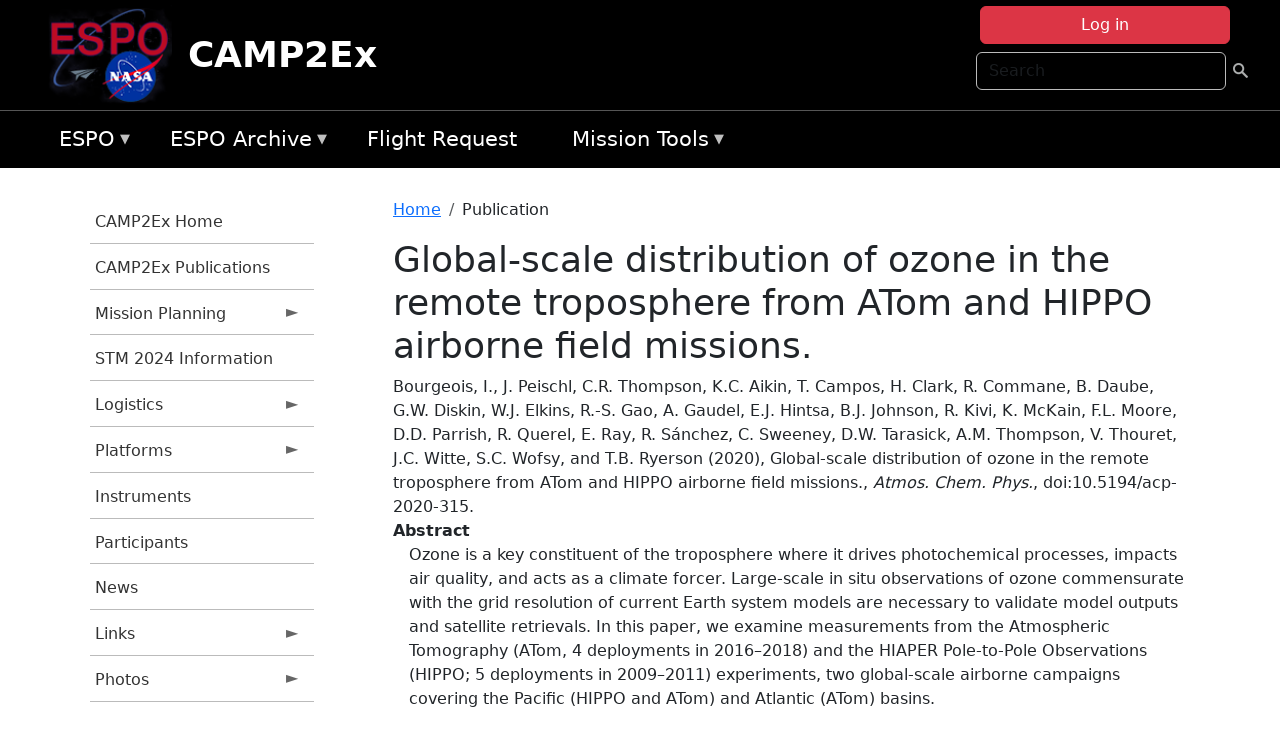

--- FILE ---
content_type: text/html; charset=UTF-8
request_url: https://espo.nasa.gov/camp2ex/content/Global-scale_distribution_of_ozone_in_the_remote_troposphere_from_ATom_and_HIPPO_airborne
body_size: 10185
content:

<!DOCTYPE html>
<html lang="en" dir="ltr" class="h-100">
  <head>
    <meta charset="utf-8" />
<meta name="Generator" content="Drupal 10 (https://www.drupal.org)" />
<meta name="MobileOptimized" content="width" />
<meta name="HandheldFriendly" content="true" />
<meta name="viewport" content="width=device-width, initial-scale=1.0" />
<link rel="icon" href="/themes/custom/espo_bootstrap/favicon.ico" type="image/vnd.microsoft.icon" />
<link rel="canonical" href="https://espo.nasa.gov/camp2ex/content/Global-scale_distribution_of_ozone_in_the_remote_troposphere_from_ATom_and_HIPPO_airborne" />
<link rel="shortlink" href="https://espo.nasa.gov/camp2ex/node/76459" />

    <title>Global-scale distribution of ozone in the remote troposphere from ATom and HIPPO airborne field missions. | CAMP2Ex</title>
    <link rel="stylesheet" media="all" href="/sites/default/files/css/css_8iS59-iFV4Ohbt0MayNSlZrpbbeznGtRAmJwQfrplk4.css?delta=0&amp;language=en&amp;theme=espo_bootstrap&amp;include=[base64]" />
<link rel="stylesheet" media="all" href="/sites/default/files/css/css_UpeU-hBailEe75_NONjXVIw3AWzsJfVPlGm_ZbzYorY.css?delta=1&amp;language=en&amp;theme=espo_bootstrap&amp;include=[base64]" />

    <script src="/sites/default/files/js/js_ydoQoqG9T2cd9o9r_HQd_vZ9Ydkq5rB_dRzJgFpmOB0.js?scope=header&amp;delta=0&amp;language=en&amp;theme=espo_bootstrap&amp;include=[base64]"></script>
<script src="https://dap.digitalgov.gov/Universal-Federated-Analytics-Min.js?agency=NASA&amp;subagency=ARC&amp;cto=12" async id="_fed_an_ua_tag" type="text/javascript"></script>
<script src="https://use.fontawesome.com/releases/v6.4.0/js/all.js" defer crossorigin="anonymous"></script>
<script src="https://use.fontawesome.com/releases/v6.4.0/js/v4-shims.js" defer crossorigin="anonymous"></script>

  </head>
  <body class="path-node page-node-type-publication   d-flex flex-column h-100">
        <div class="visually-hidden-focusable skip-link p-3 container">
      <a href="#main-content" class="p-2">
        Skip to main content
      </a>
    </div>
    
    <!-- <div class="dialog-off-canvas-main-canvas" data-off-canvas-main-canvas> -->
    
<header>
        <div class="region region-header">
	<div id="block-espo-bootstrap-account-menu" class="contextual-region block block-menu-block block-menu-blockaccount">
  
    <div data-contextual-id="block:block=espo_bootstrap_account_menu:langcode=en&amp;domain_microsite_base_path=camp2ex|menu:menu=account:langcode=en&amp;domain_microsite_base_path=camp2ex" data-contextual-token="LFh8Ef8qfzqoBkxMSBjVRyCZV4-M16dPI9QyCFTVTe8" data-drupal-ajax-container=""></div>
      <p><div><div class="espo-ajax-login-wrapper"><a href="/camp2ex/espo-auth/ajax-login" class="button button--danger use-ajax" style="margin-top:-10px; width:250px;" data-dialog-type="dialog" data-dialog-renderer="off_canvas" data-dialog-options="{&quot;width&quot;:&quot;auto&quot;}">Log in</a></div></div>
</p>
  </div>
<div class="search-block-form contextual-region block block-search container-inline" data-drupal-selector="search-block-form" id="block-espo-bootstrap-search-form-block" role="search">
  
    <div data-contextual-id="block:block=espo_bootstrap_search_form_block:langcode=en&amp;domain_microsite_base_path=camp2ex" data-contextual-token="3CopV7tSArbjUxQFQYOhqWQLLvXvLu3JZlqwSEZgayk" data-drupal-ajax-container=""></div>
      <form data-block="header" action="/camp2ex/search/node" method="get" id="search-block-form" accept-charset="UTF-8">
  <div class="js-form-item form-item js-form-type-search form-type-search js-form-item-keys form-item-keys form-no-label">
      <label for="edit-keys" class="visually-hidden">Search</label>
        
  <input title="Enter the terms you wish to search for." placeholder="Search" data-drupal-selector="edit-keys" type="search" id="edit-keys" name="keys" value="" size="15" maxlength="128" class="form-search form-control" />


        </div>
<div data-drupal-selector="edit-actions" class="form-actions js-form-wrapper form-wrapper" id="edit-actions--2">
        <input data-drupal-selector="edit-submit" type="submit" id="edit-submit" value=" " class="button js-form-submit form-submit btn btn-primary" />

</div>

</form>

  </div>
<div id="block-espo-bootstrap-branding" class="contextual-region block block-system block-system-branding-block">
  
    <div data-contextual-id="block:block=espo_bootstrap_branding:langcode=en&amp;domain_microsite_base_path=camp2ex" data-contextual-token="xyF716BUvwuktNazxNaV_QQv38fb362bJQ9g53bnwEY" data-drupal-ajax-container=""></div>
  <div class="navbar-brand d-flex align-items-center">

    <a href="/camp2ex" title="Home" rel="home" class="site-logo d-block">
    <img src="/themes/custom/espo_bootstrap/espo_logo.png" alt="Home" fetchpriority="high" />
  </a>
  
  <div>
        <a href="/camp2ex" title="Home" rel="home" class="site-title">
      CAMP2Ex
    </a>
    
      </div>
</div>
</div>

    </div>


    	<nav class="navbar navbar-expand-lg navbar-dark text-light bg-dark">
	    

	     <!-- remove toggle --- <button class="navbar-toggler collapsed" type="button" data-bs-toggle="collapse"
			data-bs-target="#navbarSupportedContent" aria-controls="navbarSupportedContent"
			aria-expanded="false" aria-label="Toggle navigation"> 
		    <span class="navbar-toggler-icon"></span>
		</button> --- -->

		<div class="<!--collapse navbar-collapse-->" id="navbarSupportedContent">
		        <div class="region region-nav-main">
	<div data-drupal-messages-fallback class="hidden"></div>
<div id="block-espo-bootstrap-menu-block-espo-main" class="contextual-region block block-superfish block-superfishespo-main">
  
    <div data-contextual-id="block:block=espo_bootstrap_menu_block_espo_main:langcode=en&amp;domain_microsite_base_path=camp2ex|menu:menu=espo-main:langcode=en&amp;domain_microsite_base_path=camp2ex" data-contextual-token="lEIsDfd3sdWCF7Y0PMstupZ0LRJqA9-kkjTAv1p-siI" data-drupal-ajax-container=""></div>
      
<ul id="superfish-espo-main" class="menu sf-menu sf-espo-main sf-horizontal sf-style-none">
  
<li id="espo-main-menu-link-contentdc0e163f-4c4b-425f-a901-1db930b0d793" class="sf-depth-1 menuparent"><a href="/camp2ex/content/Earth_Science_Project_Office" title="Link to the ESPO home page" class="sf-depth-1 menuparent">ESPO</a><ul><li id="espo-main-menu-link-content4441c5c2-3ca8-4d3b-a1de-1cdf4c64e04f" class="sf-depth-2 sf-no-children"><a href="/camp2ex/espo_missions" title="All ESPO managed missions" class="sf-depth-2">Missions</a></li><li id="espo-main-menu-link-contentf933ab82-87ed-404c-b3f6-e568197f6036" class="sf-depth-2 sf-no-children"><a href="/camp2ex/content/About_ESPO" title="ESPO " class="sf-depth-2">About ESPO</a></li><li id="espo-main-menu-link-contentefe9a1f6-9949-4649-b39b-f7d1ea47f9ac" class="sf-depth-2 sf-no-children"><a href="https://youtu.be/8hCH3IYhn4g" target="_blank" class="sf-depth-2 sf-external">Video about ESPO</a></li><li id="espo-main-menu-link-content98e8aa72-6fc0-4e1d-94b0-c6cc70f6f8c1" class="sf-depth-2 sf-no-children"><a href="/camp2ex/content/ESPO_Services_We_Provide" title="ESPO Provided Services" class="sf-depth-2">Services</a></li><li id="espo-main-menu-link-contentfc2fe647-609b-4218-a86f-51c1b62657da" class="sf-depth-2 sf-no-children"><a href="/camp2ex/content/Deployment_Sites" title="ESPO Deployment Sites" class="sf-depth-2">Deployment Sites</a></li><li id="espo-main-menu-link-content26d24555-1943-4128-94a2-24fb8597ea4d" class="sf-depth-2 sf-no-children"><a href="/camp2ex/aircraft" title="Aircraft " class="sf-depth-2">Aircraft</a></li><li id="espo-main-menu-link-contentec1b417b-238b-4d1e-845b-c09cfde6673b" class="sf-depth-2 sf-no-children"><a href="/camp2ex/content/ESPO_Satellite_Platforms" title="Satellites Platforms" class="sf-depth-2">Satellites</a></li><li id="espo-main-menu-link-content1082d970-20a4-4bb5-b01a-c5a7381406c7" class="sf-depth-2 sf-no-children"><a href="/camp2ex/content/Links" class="sf-depth-2">Links</a></li></ul></li><li id="espo-main-menu-link-content5818f24e-a2a0-46c5-a9f4-adab70f8110f" class="sf-depth-1 menuparent"><a href="/camp2ex/content/Welcome_to_the_ESPO_Data_Archive" class="sf-depth-1 menuparent">ESPO Archive</a><ul><li id="espo-main-menu-link-content3eb53381-0ebd-4a69-a8a8-899122a092cd" class="sf-depth-2 sf-no-children"><a href="/camp2ex/archive/browse" title="Browse ESPO Archive" class="sf-depth-2">Browse</a></li><li id="espo-main-menu-link-content4b184493-ee0d-4257-aabf-bcc3e0de8c69" class="sf-depth-2 sf-no-children"><a href="/camp2ex/archive/help" title="ESPO Archive Help" class="sf-depth-2">Help</a></li></ul></li><li id="espo-main-menu-link-content68331089-c0ca-4e30-8f87-bcc3a4076701" class="sf-depth-1 sf-no-children"><a href="/camp2ex/sofrs" title="Suborbital Flight Request System" class="sf-depth-1">Flight Request</a></li><li id="espo-main-menu-link-contentf178bb8e-0a68-4a9b-856e-769bf20eea99" class="sf-depth-1 menuparent"><a href="/camp2ex/content/Mission_Tools" title="Airborne Science Mission Tool Suite" class="sf-depth-1 menuparent">Mission Tools</a><ul><li id="espo-main-menu-link-content4e526c3c-8dab-4815-b80c-931b502bfcd1" class="sf-depth-2 sf-no-children"><a href="/camp2ex/content/ASP_Mission_Tools_Suite" class="sf-depth-2">ASP Mission Tool Suite</a></li></ul></li>
</ul>

  </div>

    </div>

		    
		</div> 
	    		</div>
	</nav>
    </header>
<!--Highlighted (new) -->

    
<!--End Highlighted-->



<main role="main">

    <a id="main-content" tabindex="-1"></a>
    
    
    

    <div class="container">
	<div class="row g-0">
	    		<div class="order-1 order-lg-1 col-12 col-lg-3 col-xxl-2">
		        <div class="region region-sidebar-first">
	<div id="block-espo-bootstrap-menu-block-camp2ex" class="contextual-region block block-superfish block-superfishcamp2ex">
  
    <div data-contextual-id="block:block=espo_bootstrap_menu_block_camp2ex:langcode=en&amp;domain_microsite_base_path=camp2ex|menu:menu=camp2ex:langcode=en&amp;domain_microsite_base_path=camp2ex" data-contextual-token="DZ7Pm3Y1btE9eNzeN68aIVQ9OBSrpd8righPDwGZ-oU" data-drupal-ajax-container=""></div>
      
<ul id="superfish-camp2ex" class="menu sf-menu sf-camp2ex sf-vertical sf-style-none">
  
<li id="camp2ex-menu-link-contentc72acc35-8d07-4db2-b432-613dab6fceee" class="sf-depth-1 sf-no-children"><a href="/camp2ex" title="Homepage for the CAMP2Ex mission website." class="sf-depth-1">CAMP2Ex Home</a></li><li id="camp2ex-menu-link-content26a57515-50e6-401b-a605-a56028a1f0db" class="sf-depth-1 sf-no-children"><a href="/camp2ex/pubs_by_mission/CAMP2Ex" title="CAMP2Ex Publications information for CAMP2Ex" class="sf-depth-1">CAMP2Ex Publications</a></li><li id="camp2ex-menu-link-content6dcc9508-a2b2-4b64-91d5-fb9e301d6073" class="sf-depth-1 menuparent"><a href="/camp2ex/planning" title="Calendars, schedules, and other mission planning information for CAMP2Ex." class="sf-depth-1 menuparent">Mission Planning</a><ul><li id="camp2ex-menu-link-content665a4c00-63de-4b5b-baca-8fb1f323c6ae" class="sf-depth-2 sf-no-children"><a href="/camp2ex/calendar" title="Month-by-month calendar for CAMP2Ex." class="sf-depth-2">Mission Calendar</a></li><li id="camp2ex-menu-link-contentc21f29c4-2c55-4057-beb3-b49e0bc8e687" class="sf-depth-2 sf-no-children"><a href="/camp2ex/daily-schedule" title="Daily schedules for CAMP2Ex." class="sf-depth-2">Daily Schedule</a></li><li id="camp2ex-menu-link-content1e7cd2ce-520e-4048-8b1c-0f716d3ecd5c" class="sf-depth-2 sf-no-children"><a href="/camp2ex/daily-schedule/rss.xml" title="RSS information for CAMP2Ex" class="sf-depth-2">CAMP2Ex RSS</a></li></ul></li><li id="camp2ex-menu-link-content077071cb-60dc-4c6a-b5a0-6bf713ddab55" class="sf-depth-1 sf-no-children"><a href="/camp2ex/content/CAMP2Ex_STM_2023_Information" title="STM 2023 Information information for CAMP2Ex" class="sf-depth-1">STM 2024 Information</a></li><li id="camp2ex-menu-link-content34b01155-c344-4fe4-bc04-6968858b3a43" class="sf-depth-1 menuparent"><a href="/camp2ex/logistics" title="Logistics information for participants in CAMP2Ex." class="sf-depth-1 menuparent">Logistics</a><ul><li id="camp2ex-menu-link-content8d72282d-7c8f-41dd-b6ba-bb0dd861e787" class="sf-depth-2 sf-no-children"><a href="/camp2ex/content/CAMP2Ex_Shipping" title="Shipping addresses and arrangements for CAMP2Ex." class="sf-depth-2">Shipping</a></li><li id="camp2ex-menu-link-content3334637e-9a7f-4fb3-a353-5c8350eb5ace" class="sf-depth-2 menuparent"><a href="/camp2ex/content/CAMP2Ex_Lodging" title="Lodging addresses and arrangements for CAMP2Ex." class="sf-depth-2 menuparent">Lodging</a><ul><li id="camp2ex-menu-link-content52160195-5ed2-47d2-bb67-b7722da85a4e" class="sf-depth-3 sf-no-children"><a href="/camp2ex/content/CAMP2Ex_NASA_WFF_" title="NASA WFF  information for CAMP2Ex" class="sf-depth-3">NASA WFF </a></li><li id="camp2ex-menu-link-content515d40d2-f41c-4329-8abb-40cac5fbea0a" class="sf-depth-3 sf-no-children"><a href="/camp2ex/content/CAMP2Ex_Lodging_-_Clark" title="CAMP2Ex lodging information for Clark" class="sf-depth-3">Clark</a></li></ul></li><li id="camp2ex-menu-link-contentd1c8cf29-2ffc-4ace-ac4e-3de6f03cca5a" class="sf-depth-2 menuparent"><a href="/camp2ex/content/CAMP2Ex_Travel_Support" title="Travel Support information for CAMP2Ex" class="sf-depth-2 menuparent">Travel Support</a><ul><li id="camp2ex-menu-link-content62888771-f850-47f1-81f6-d8d20794dbcf" class="sf-depth-3 sf-no-children"><a href="/camp2ex/content/CAMP2Ex_SSAI_Travel_Instructions" title="SSAI Travel Instructions information for CAMP2Ex" class="sf-depth-3">SSAI Travel Instructions - WFF</a></li><li id="camp2ex-menu-link-content115aabaa-1244-41f5-8260-9dee03499434" class="sf-depth-3 sf-no-children"><a href="/camp2ex/content/SSAI_Travel_Instructions_-_Clark" title="SSAI Travel Instructions - CAMP2Ex - Clark, Philippines" class="sf-depth-3">SSAI Travel Instructions - Clark</a></li></ul></li></ul></li><li id="camp2ex-menu-link-content244ead9d-0aef-425e-806d-4ea70f1a7c6e" class="sf-depth-1 menuparent"><a href="/camp2ex/platforms" title="Aircraft and other platforms participating in CAMP2Ex." class="sf-depth-1 menuparent">Platforms</a><ul><li id="camp2ex-menu-link-content784a8d92-8f84-4a98-9f97-c3bb3c161106" class="sf-depth-2 sf-no-children"><a href="/camp2ex/platforms/airborne" title="Airborne platforms participating in CAMP2Ex." class="sf-depth-2">Airborne</a></li></ul></li><li id="camp2ex-menu-link-content9fe71934-fdff-4f60-8d66-76d5d036d01f" class="sf-depth-1 sf-no-children"><a href="/camp2ex/instruments" title="Instruments participating in CAMP2Ex." class="sf-depth-1">Instruments</a></li><li id="camp2ex-menu-link-content436fdc6f-675a-4e68-a6cb-6a9a068fdf93" class="sf-depth-1 sf-no-children"><a href="/camp2ex/mission_group/CAMP2Ex_Participants" title="List of participants in CAMP2Ex." class="sf-depth-1">Participants</a></li><li id="camp2ex-menu-link-contentcbc5b778-b8cf-4403-8fe3-a8ddba166266" class="sf-depth-1 sf-no-children"><a href="/camp2ex/news" title="News related to CAMP2Ex." class="sf-depth-1">News</a></li><li id="camp2ex-menu-link-contentd0dad076-5c41-4d8d-9281-b819b54a593b" class="sf-depth-1 menuparent"><a href="/camp2ex/links" title="External links related to CAMP2Ex." class="sf-depth-1 menuparent">Links</a><ul><li id="camp2ex-menu-link-contentbe038b02-563d-40ba-b19d-457c28cf83ef" class="sf-depth-2 sf-no-children"><a href="http://mayon.ssec.wisc.edu/site-geo-worldview/web/" title="WorldView portal for CAMP2Ex" class="sf-depth-2 sf-external">WorldView</a></li><li id="camp2ex-menu-link-content1cc28d42-e510-4f2f-832d-a13b08888488" class="sf-depth-2 sf-no-children"><a href="https://camp2ex.jpl.nasa.gov" title="JPL Portal (Observations and Models) information for CAMP2Ex" class="sf-depth-2 sf-external">JPL Portal (Observations &amp; Models)</a></li><li id="camp2ex-menu-link-contenta17a2cd6-b451-48fe-a945-2233c49c15a8" class="sf-depth-2 sf-no-children"><a href="https://mts2.nasa.gov" title="Mission Tools Suite information for CAMP2Ex" class="sf-depth-2 sf-external">Mission Tools Suite</a></li></ul></li><li id="camp2ex-menu-link-contenta15a582d-ca04-4ed7-b82b-757eb45f38d0" class="sf-depth-1 menuparent"><a href="/camp2ex/mission-gallery" title="Photograph galleries for CAMP2Ex." class="sf-depth-1 menuparent">Photos</a><ul><li id="camp2ex-menu-link-content06df8f7a-94ef-40ec-a4f5-aa8de2185fbe" class="sf-depth-2 sf-no-children"><a href="/camp2ex/mission-gallery/subject/aircraft" title="Aircraft photograph galleries for CAMP2Ex." class="sf-depth-2">Aircraft</a></li><li id="camp2ex-menu-link-content2d43eae3-b592-4718-a5fb-de3ce4ad2d9d" class="sf-depth-2 sf-no-children"><a href="/camp2ex/mission-gallery/subject/instrument" title="Instrument photograph galleries for CAMP2Ex." class="sf-depth-2">Instrument</a></li><li id="camp2ex-menu-link-content4694bd68-a855-462f-9e9c-98e3a7bebc1e" class="sf-depth-2 sf-no-children"><a href="/camp2ex/mission-gallery/subject/people" title="People photograph galleries for CAMP2Ex." class="sf-depth-2">People</a></li><li id="camp2ex-menu-link-content31ddad73-d908-4f5b-a5c2-e7c20c5c45b3" class="sf-depth-2 sf-no-children"><a href="/camp2ex/mission-gallery/subject/data" title="Data image galleries for CAMP2Ex." class="sf-depth-2">Data</a></li><li id="camp2ex-menu-link-contentd8bbf155-30bd-4eff-b947-e888711a728d" class="sf-depth-2 sf-no-children"><a href="/camp2ex/mission-gallery/subject/other" title="Other photograph galleries for CAMP2Ex." class="sf-depth-2">Other</a></li></ul></li>
</ul>

  </div>

    </div>

		</div>
	    
	    <div class="order-2 order-lg-2 col-12 col-lg-9 col-xxl-10" id="main_content">
		        <div class="region region-breadcrumb">
	<div id="block-espo-bootstrap-breadcrumbs" class="contextual-region block block-system block-system-breadcrumb-block">
  
    <div data-contextual-id="block:block=espo_bootstrap_breadcrumbs:langcode=en&amp;domain_microsite_base_path=camp2ex" data-contextual-token="kCuiiI-89pITohROXr6sVUwIxx5W12dFzhQkbLMuKLE" data-drupal-ajax-container=""></div>
        <nav aria-label="breadcrumb">
    <h2 id="system-breadcrumb" class="visually-hidden">Breadcrumb</h2>
    <ol class="breadcrumb">
    		    <li class="breadcrumb-item">
				    <a href="/camp2ex">Home</a>
			    </li>
	    		    <li class="breadcrumb-item">
				    Publication
			    </li>
	        </ol>
  </nav>

  </div>

    </div>

	
  	        <div class="region region-page-title">
	<div id="block-espo-bootstrap-page-title" class="contextual-region block block-core block-page-title-block">
  
    <div data-contextual-id="block:block=espo_bootstrap_page_title:langcode=en&amp;domain_microsite_base_path=camp2ex" data-contextual-token="63MKlOAcjxPPQ2c-OzJtJj_1zklvCzwTAb2z7rI2qNE" data-drupal-ajax-container=""></div>
      
<h1><span class="field field--name-title field--type-string field--label-hidden">Global-scale distribution of ozone in the remote troposphere from ATom and HIPPO airborne field missions.</span>
</h1>


  </div>

    </div>

			    <div class="region region-content">
	<div id="block-espo-bootstrap-system-main-block" class="block block-system block-system-main-block">
  
    
      
<article class="contextual-region node node--type-publication node--promoted node--view-mode-full">

    
        <div data-contextual-id="node:node=76459:changed=1599156971&amp;langcode=en&amp;domain_microsite_base_path=camp2ex" data-contextual-token="-G_5y6BEmZDCqYx0UWkI3ldjS4jYBHmBl39AFJwz4Dw" data-drupal-ajax-container=""></div>

    
    <div>
	
            <div class="field field--name-f-pub-citation field--type-pub-citation field--label-hidden field__item">Bourgeois, I., J. Peischl, C.R. Thompson, K.C. Aikin, T. Campos, H. Clark, R. Commane, B. Daube, G.W. Diskin, W.J. Elkins, R.-S. Gao, A. Gaudel, E.J. Hintsa, B.J. Johnson, R. Kivi, K. McKain, F.L. Moore, D.D. Parrish, R. Querel, E. Ray, R. Sánchez, C. Sweeney, D.W. Tarasick, A.M. Thompson, V. Thouret, J.C. Witte, S.C. Wofsy, and T.B. Ryerson (2020), Global-scale distribution of ozone in the remote troposphere from ATom and HIPPO airborne field missions., <i>Atmos. Chem. Phys.</i>, doi:10.5194/acp-2020-315.</div>
      
  <div class="field field--name-extra-field-pub-coauthor-question field--type-extra-field field--label-above">
    <div class="field__label"></div>
              <div class="field__item"></div>
          </div>

  <div class="clearfix text-formatted field field--name-body field--type-text-with-summary field--label-above">
    <div class="field__label">Abstract</div>
              <div class="field__item"><p>Ozone is a key constituent of the troposphere where it drives photochemical&nbsp;processes, impacts air quality, and acts as a climate forcer. Large-scale in situ observations of&nbsp;ozone commensurate with the grid resolution of current Earth system models are necessary to&nbsp;validate model outputs and satellite retrievals. In this paper, we examine measurements from&nbsp;the Atmospheric Tomography (ATom, 4 deployments in 2016–2018) and the HIAPER Pole-to-Pole Observations (HIPPO; 5 deployments in 2009–2011) experiments, two global-scale&nbsp;airborne campaigns covering the Pacific (HIPPO and ATom) and Atlantic (ATom) basins.</p>
<p>ATom and HIPPO represent the first global-scale, vertically resolved measurements&nbsp;of O3 distributions throughout the troposphere, with HIPPO sampling the Pacific basin and&nbsp;ATom sampling both the Pacific and Atlantic basins. Given the relatively limited temporal&nbsp;resolution of these two campaigns, we first compare ATom and HIPPO ozone data to longer-term observational records to establish the representativeness of our dataset. We show that&nbsp;these two airborne campaigns captured on average 53, 54, and 38 % of the ozone variability&nbsp;in the marine boundary layer, free troposphere, and upper troposphere/lower stratosphere&nbsp;(UTLS), respectively, at nine well-established ozonesonde sites. Additionally, ATom&nbsp;captured the most frequent ozone concentrations measured by regular commercial aircraft&nbsp;flights in the northern Atlantic UTLS. We then use the repeated vertical profiles carried out&nbsp;during these two campaigns to provide a global-scale picture of tropospheric ozone spatial&nbsp;and vertical distributions throughout the remote troposphere. We highlight a clear&nbsp;hemispheric gradient, with greater ozone in the northern hemisphere consistent with greater&nbsp;precursor emissions. We also show that the ozone distribution below 8 km was similar in the&nbsp;extra-tropics of the Atlantic and Pacific basins due to zonal circulation patterns. However,&nbsp;twice as much ozone was found in the tropical Atlantic than in the tropical Pacific, due to&nbsp;well-documented dynamical patterns transporting continental air masses over the Atlantic.&nbsp;We finally show that the seasonal variability of tropospheric ozone over the Pacific and the&nbsp;Atlantic basins is driven by transported continental plumes and photochemistry, and the&nbsp;vertical distribution is driven by photochemistry and mixing with stratospheric air. This new&nbsp;dataset is essential for improving our understanding of both ozone production and loss&nbsp;processes in remote regions, as well as the influence of anthropogenic emissions on baseline&nbsp;ozone.</p></div>
          </div>

  <div class="field field--name-f-pub-termref-hq field--type-entity-reference field--label-above">
    <div class="field__label">Research Program</div>
          <div class="field__items">
              <div class="field__item">Tropospheric Composition Program (TCP)</div>
              </div>
      </div>

  <div class="field field--name-f-termref-mission field--type-entity-reference field--label-above">
    <div class="field__label">Mission</div>
          <div class="field__items">
              <div class="field__item">ATom</div>
              </div>
      </div>

    </div>

</article>

  </div>
<div id="block-espo-bootstrap-block-10" class="contextual-region block block-block-content block-block-content431fd79f-6e41-49b8-bbf5-f571129bdca8">
  
    <div data-contextual-id="block:block=espo_bootstrap_block_10:langcode=en&amp;domain_microsite_base_path=camp2ex|block_content:block_content=10:changed=1757626969&amp;langcode=en&amp;domain_microsite_base_path=camp2ex" data-contextual-token="Z4Mg851At5YgC3ssM_ALjz0vqY_pqkfat3lgWfwSc-0" data-drupal-ajax-container=""></div>
      
            <div class="clearfix text-formatted field field--name-body field--type-text-with-summary field--label-hidden field__item"><p>&nbsp;</p><p><em>Disclaimer: This material is being kept online for historical purposes. Though accurate at the time of publication, it is no longer being updated. The page may contain broken links or outdated information, and parts may not function in current web browsers. Visit </em><a href="/camp2ex/content/Earth_Science_Project_Office" target="_blank" data-entity-type="node" data-entity-uuid="966bb49b-51b2-4641-9c6f-722016f6d568" data-entity-substitution="canonical" title="Earth Science Project Office"><em>https://espo.nasa.gov</em></a><em> for information about our current projects.</em></p><p>&nbsp;</p></div>
      
  </div>

    </div>

	    </div>
	    	    	</div>




    </div>


    <!-- Start Middle Widget (new) -->
        <!--End Middle Widget -->

    <!-- Start bottom -->
        <!--End Bottom -->
</div>

</main>



<!-- start: Footer (new) -->
    <div class="footerwidget">
	<div class="container">

	    <div class="row">

		<!-- Start Footer First Region -->
		<div class ="col-md-4 footer-1">
		    			    <div class="region region-footer-first">
	<div id="block-nasafooter" class="contextual-region block block-block-content block-block-content1531fb96-1564-448e-916e-7e0ede4ce10f">
  
    <div data-contextual-id="block:block=nasafooter:langcode=en|block_content:block_content=22:changed=1729042695&amp;langcode=en" data-contextual-token="ShYJp6PO-4xrm5hgyHdfUGRcJfp7JEmsNevp_QWmgxs" data-drupal-ajax-container=""></div>
      
            <div class="clearfix text-formatted field field--name-body field--type-text-with-summary field--label-hidden field__item"><p><img alt="NASA" data-entity-type="file" data-entity-uuid="34119b03-1e4d-4ef7-a0d7-1d4f03db5972" src="/sites/default/files/inline-images/nasa_logo.png" width="75"></p>

<h3>National Aeronautics and<br>
Space Administration</h3></div>
      
  </div>

    </div>

		    		</div>
		<!-- End Footer First Region -->

		<!-- Start Footer Second Region -->
		<div class ="col-md-8">
		    			    <div class="region region-footer-second">
	<div class="footermap footermap--footermap_block contextual-region block block-footermap block-footermap-block" id="block-footermap-2">
  
    <div data-contextual-id="block:block=footermap_2:langcode=en&amp;domain_microsite_base_path=camp2ex" data-contextual-token="4cmGwo3I3AQbcGxjixDB4Y-BSD6-Xb8uiAWEo1d7dyU" data-drupal-ajax-container=""></div>
        <nav class="footermap-col footermap-col--1 footermap-col--espo-main">
    <h3 class="footermap-col-heading footermap-col-heading--espo-main visually-hidden">ESPO Main Menu</h3>
<ul class="footermap-header footermap-header--espo-main">
      <li class="footermap-item footermap-item--depth-1 footermap-item--haschildren">
  <a href="/camp2ex/content/Earth_Science_Project_Office"  title="Link to the ESPO home page">ESPO</a>
      <ul>
          <li class="footermap-item footermap-item--depth-2">
  <a href="/camp2ex/espo_missions"  title="All ESPO managed missions">Missions</a>
  </li>

          <li class="footermap-item footermap-item--depth-2">
  <a href="/camp2ex/content/About_ESPO"  title="ESPO ">About ESPO</a>
  </li>

          <li class="footermap-item footermap-item--depth-2">
  <a href="https://youtu.be/8hCH3IYhn4g"  target="_blank">Video about ESPO</a>
  </li>

          <li class="footermap-item footermap-item--depth-2">
  <a href="/camp2ex/content/ESPO_Services_We_Provide"  title="ESPO Provided Services">Services</a>
  </li>

          <li class="footermap-item footermap-item--depth-2">
  <a href="/camp2ex/content/Deployment_Sites"  title="ESPO Deployment Sites">Deployment Sites</a>
  </li>

          <li class="footermap-item footermap-item--depth-2">
  <a href="/camp2ex/aircraft"  title="Aircraft ">Aircraft</a>
  </li>

          <li class="footermap-item footermap-item--depth-2">
  <a href="/camp2ex/content/ESPO_Satellite_Platforms"  title="Satellites Platforms">Satellites</a>
  </li>

          <li class="footermap-item footermap-item--depth-2">
  <a href="/camp2ex/content/Links" >Links</a>
  </li>

        </ul>
  </li>

      <li class="footermap-item footermap-item--depth-1 footermap-item--haschildren">
  <a href="/camp2ex/content/Welcome_to_the_ESPO_Data_Archive" >ESPO Archive</a>
      <ul>
          <li class="footermap-item footermap-item--depth-2">
  <a href="/camp2ex/archive/browse"  title="Browse ESPO Archive">Browse</a>
  </li>

          <li class="footermap-item footermap-item--depth-2">
  <a href="/camp2ex/archive/help"  title="ESPO Archive Help">Help</a>
  </li>

        </ul>
  </li>

      <li class="footermap-item footermap-item--depth-1">
  <a href="/camp2ex/sofrs"  title="Suborbital Flight Request System">Flight Request</a>
  </li>

      <li class="footermap-item footermap-item--depth-1 footermap-item--haschildren">
  <a href="/camp2ex/content/Mission_Tools"  title="Airborne Science Mission Tool Suite">Mission Tools</a>
      <ul>
          <li class="footermap-item footermap-item--depth-2">
  <a href="/camp2ex/content/ASP_Mission_Tools_Suite" >ASP Mission Tool Suite</a>
  </li>

        </ul>
  </li>

  </ul>

  </nav>

  </div>

    </div>

		    		</div>
		<!-- End Footer Second Region -->

	    </div>
	</div>
    </div>
<!--End Footer -->


<!-- Start Footer Menu (new) -->
    <div class="footer-menu">
	<div class="container">
	    <div class="row">
		<div class="col-md-12">
              <div class="region region-footer-menu">
	<div id="block-nasalinks" class="contextual-region block block-block-content block-block-content44fc3abf-d784-44bb-83de-c96b5a7ddcf3">
  
    <div data-contextual-id="block:block=nasalinks:langcode=en&amp;domain_microsite_base_path=solve|block_content:block_content=23:changed=1737565480&amp;langcode=en&amp;domain_microsite_base_path=solve" data-contextual-token="CrW1GjYAPCk3hX8y-yEpDG-R01_Kl5dDRBWmjIUw0v8" data-drupal-ajax-container=""></div>
      
            <div class="clearfix text-formatted field field--name-body field--type-text-with-summary field--label-hidden field__item"><div class="row" id="footer-links">
        <ul>
          <li><a href="https://www.nasa.gov/nasa-web-privacy-policy-and-important-notices/"><span>Privacy Policy</span></a></li>
          <li><a href="https://www.nasa.gov/foia/"><span>FOIA</span></a></li>
          <li><a href="https://www.nasa.gov/contact-nasa/"><span>Contact</span></a></li>
          <li><a href="https://www.nasa.gov/accessibility/"><span>Accessibility</span></a></li>
        </ul>
      </div></div>
      
  </div>
<div id="block-lastupdated" class="contextual-region block block-fields-espo block-last-updated-block">
  
    <div data-contextual-id="block:block=lastupdated:langcode=en&amp;domain_microsite_base_path=camp2ex" data-contextual-token="0mBTHGwD9oKoF8VuVRrBamZPyRvKVoaAEpjc6arlgAk" data-drupal-ajax-container=""></div>
      <p>Page Last Updated: September 3, 2020</p><p>Page Editor: Erin Czech</p><p>NASA Official: Marilyn Vasques</p><p>Website Issues: <a href="/contact">Contact Us</a></p>
  </div>

    </div>

        </div>
      </div>
    </div>
  </div>
<!-- End Footer Menu -->






<!-- </div> -->

    
    <script type="application/json" data-drupal-selector="drupal-settings-json">{"path":{"baseUrl":"\/","pathPrefix":"camp2ex\/","currentPath":"node\/76459","currentPathIsAdmin":false,"isFront":false,"currentLanguage":"en"},"pluralDelimiter":"\u0003","suppressDeprecationErrors":true,"ajaxPageState":{"libraries":"[base64]","theme":"espo_bootstrap","theme_token":null},"ajaxTrustedUrl":{"\/camp2ex\/search\/node":true},"superfish":{"superfish-camp2ex":{"id":"superfish-camp2ex","sf":{"animation":{"opacity":"show","height":"show"},"speed":"fast"},"plugins":{"smallscreen":{"mode":"window_width","title":"CAMP2Ex Menu"},"supposition":true,"supersubs":true}},"superfish-espo-main":{"id":"superfish-espo-main","sf":{"animation":{"opacity":"show","height":"show"},"speed":"fast"},"plugins":{"smallscreen":{"mode":"window_width","title":"ESPO"},"supposition":true,"supersubs":true}}},"user":{"uid":0,"permissionsHash":"45ba226826635ce8f04ab7cb6351f3c1608f0dc0d5058ced9190fa8965861165"}}</script>
<script src="/sites/default/files/js/js_h-SFSWZO-TWiYeVQI4I-C4kagVNfzZu4TGhbRoxLSBM.js?scope=footer&amp;delta=0&amp;language=en&amp;theme=espo_bootstrap&amp;include=[base64]"></script>

  </body>
</html>
